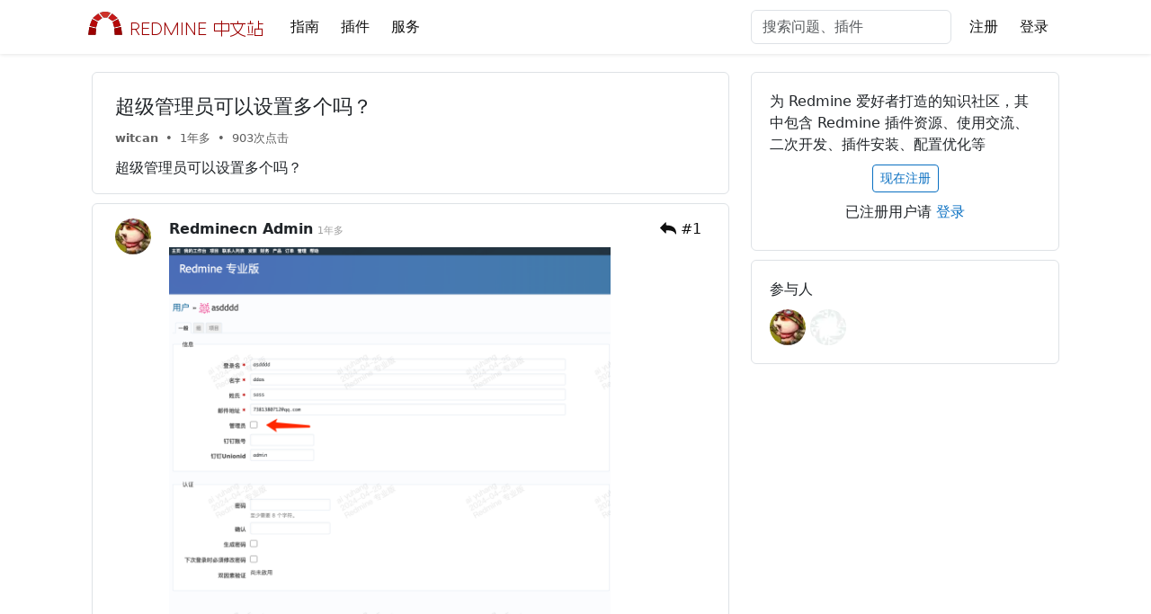

--- FILE ---
content_type: text/html; charset=utf-8
request_url: https://redminecn.com/questions/28
body_size: 5730
content:
<!DOCTYPE html>
<html>
  <head>
    <title>超级管理员可以设置多个吗？ - Redmine 中文站</title>
    <meta name="viewport" content="width=device-width, initial-scale=1.0,minimum-scale=1.0,maximum-scale=1.0,user-scalable=no">
    <link rel="shortcut icon" href="/favicon.ico">
    <meta name="csrf-param" content="authenticity_token" />
<meta name="csrf-token" content="2obv_Uz0VHkEuEUlvPj89uaVA2DUWiep8Cpo4Gyyz8lPSb_TRBPwlUiUDvlxv87tH7uKhe2sfNkdj2Pt-lr2-A" />
    
    <meta name="keywords" content="redmine中文站,redmine中文网,redminecn,redmine插件免费,redmine部署文档,redmine中文社区,redmine开发指南,redmnine二次开发,redmine开发手册">
    <meta name="description" content="">
    <meta property="og:type" content="article">
    <meta property="og:title" content="超级管理员可以设置多个吗？ - Redmine 中文站">
    <meta property="og:url" content="https://redminecn.com/questions/28">
    <meta property="og:description" content="">
    <meta name="twitter:card" content="summary">
    <meta property="twitter:title" content="超级管理员可以设置多个吗？ - Redmine 中文站">
    <meta property="twitter:description" content="">
    <meta name="msvalidate.01" content="F6090C2A94675CF07A916F63C5A79754" />
    <link rel="stylesheet" href="https://redminecn.com/assets/application-95b1fbbd254d589a6b3fda1c013f2f4a5a259f0288db420babf61e9c75703ea5.css" data-turbo-track="reload" />
    <script src="https://redminecn.com/assets/controllers/jquery-3.7.1.min-9e9d3187179dd62b68da9ab25792d31074451a9184562da9ddebd071f18c3b19.js" data-turbo-track="reload"></script>
    <script src="https://redminecn.com/assets/bootstrap.bundle.min-2344c29d72c3e46f0d3445a5c68154cbe3ca779822ba6334124963aae22b489e.js" data-turbo-track="reload"></script>
    <script src="https://redminecn.com/assets/ckeditor-67c270307f66e0ad75e443427aaddb20bf55bcbdaa02f1ce0be9592cbd5082f9.js" data-turbo-track="reload"></script>
    <script src="https://www.recaptcha.net/recaptcha/api.js" async defer></script>
    <script src="https://redminecn.com/assets/viewer.min-75fa4ccd88754f8f0e6a3262c90cccb06a4ffbf2d22ff84a7ef476205e1ceed8.js" data-turbo-track="reload"></script>
    <script src="https://redminecn.com/assets/select2.min-a2727c074956584db9aa0c97044354fa1b3c4399ecc424631aa07c5f5a6ba237.js" data-turbo-track="reload"></script>
    <script src="https://redminecn.com/assets/highlight.min-77b8bb3458d9d6fb9ccdacf1f36873d881d42b3c5f32ed65b3a356e9e7b4793b.js" data-turbo-track="reload"></script>
    <script src="https://redminecn.com/assets/highlightjs-copy.min-84fa874f0d48ccc9839e7f7b7bbb522843fb3c5e41e1b1a948a9958f934b01c9.js" data-turbo-track="reload"></script>
    <script type="importmap" data-turbo-track="reload">{
  "imports": {
    "application": "https://redminecn.com/assets/application-37f365cbecf1fa2810a8303f4b6571676fa1f9c56c248528bc14ddb857531b95.js",
    "@hotwired/turbo-rails": "https://redminecn.com/assets/turbo.min-64fdff65aef47e33350b1599f0c471c91b4312816eeb632b854b15f1e805dba3.js",
    "@hotwired/stimulus": "https://redminecn.com/assets/stimulus.min-fe5b73696df27cbe38b4a1e6a23e1b02b6ff4c7bef60330e4dbb60580b1f556c.js",
    "@hotwired/stimulus-loading": "https://redminecn.com/assets/stimulus-loading-1fc59770fb1654500044afd3f5f6d7d00800e5be36746d55b94a2963a7a228aa.js",
    "@vicons/ionicons5": "https://redminecn.com/assets/@vicons--ionicons5-833cce2ebf433c50b95c18987a5e2d5e8147e5692c5bf8e73495325d697db7e8.js",
    "stimulus-use": "https://redminecn.com/assets/stimulus-use-89a8b814bb9a514592808f7cd75db350797ce7bcf82c55bd0b1ae39b33901e94.js",
    "controllers/application": "https://redminecn.com/assets/controllers/application-368d98631bccbf2349e0d4f8269afb3fe9625118341966de054759d96ea86c7e.js",
    "controllers/application_controller": "https://redminecn.com/assets/controllers/application_controller-1d377b213092d26ed61c40be777e8d4cc60f2491201821bc99adaae3fb9d7f78.js",
    "controllers/ckeditor_controller": "https://redminecn.com/assets/controllers/ckeditor_controller-3861c588ed1c7af2b01892f56dc6b08bbf92062b980d0a4ee6738a428af08802.js",
    "controllers/highlight_controller": "https://redminecn.com/assets/controllers/highlight_controller-9d3f963be4e8d39fd000af03af2c86e47d408bb60ce695298b445e67513692b7.js",
    "controllers": "https://redminecn.com/assets/controllers/index-7ba02264b6858541a3136327bd28356fd887b280ee691f82a748fc7ada0e5f03.js",
    "controllers/jquery-3.7.1.min": "https://redminecn.com/assets/controllers/jquery-3.7.1.min-9e9d3187179dd62b68da9ab25792d31074451a9184562da9ddebd071f18c3b19.js",
    "controllers/mulit_ckeditor_controller": "https://redminecn.com/assets/controllers/mulit_ckeditor_controller-09840f5981914ce91f6eaea881e894a5d91350c3215d9eebe0ab0d2f73bb6dcb.js",
    "controllers/nested_rondo_controller": "https://redminecn.com/assets/controllers/nested_rondo_controller-407092a33bc1bd3e885eac0fccd59251444c1280549bf2e97d7f6692e9734eed.js",
    "controllers/payment_controller": "https://redminecn.com/assets/controllers/payment_controller-e521652381016d538db445c0c784000de8108cb62384f8569d4f884e7c034529.js",
    "controllers/question_controller": "https://redminecn.com/assets/controllers/question_controller-44605d0aa83a45a27382ef570afd5ec40b792435cde42e3347bfa5f3fa69cba1.js",
    "controllers/recaptcha_controller": "https://redminecn.com/assets/controllers/recaptcha_controller-df261d936b54d1c0fbd6c9ba675394c9d4dc03e542dc62de164eb02f69dbbe1b.js"
  }
}</script>
<link rel="modulepreload" href="https://redminecn.com/assets/application-37f365cbecf1fa2810a8303f4b6571676fa1f9c56c248528bc14ddb857531b95.js">
<link rel="modulepreload" href="https://redminecn.com/assets/turbo.min-64fdff65aef47e33350b1599f0c471c91b4312816eeb632b854b15f1e805dba3.js">
<link rel="modulepreload" href="https://redminecn.com/assets/stimulus.min-fe5b73696df27cbe38b4a1e6a23e1b02b6ff4c7bef60330e4dbb60580b1f556c.js">
<link rel="modulepreload" href="https://redminecn.com/assets/stimulus-loading-1fc59770fb1654500044afd3f5f6d7d00800e5be36746d55b94a2963a7a228aa.js">
<script src="https://redminecn.com/assets/es-module-shims.min-41cade70f383452d18bed243eb858da924f761255e8d95133a6447917cee13e9.js" async="async" data-turbo-track="reload"></script>
<script type="module">import "application"</script>
      <script>
        var _hmt = _hmt || [];
        (function() {
          var hm = document.createElement("script");
          hm.src = "https://hm.baidu.com/hm.js?918dc7b798776e29e78f4aa88020cafb";
          var s = document.getElementsByTagName("script")[0];
          s.parentNode.insertBefore(hm, s);
        })();
      </script>
  </head>

  <body>
    <style>
  /* 在线链接服务仅供平台体验和调试使用，平台不承诺服务的稳定性，企业客户需下载字体包自行发布使用并做好备份。 */
  @font-face {
    font-family: "阿里妈妈方圆体 VF Regular";src: url("//at.alicdn.com/wf/webfont/C8SvkgR1brNK/eQyCflWcidso.woff2") format("woff2"),
    url("//at.alicdn.com/wf/webfont/C8SvkgR1brNK/ugK51Dxe9q9j.woff") format("woff");
    font-display: swap;
  }
</style>
<nav class="navbar navbar-expand-lg" style="box-shadow: 0 1px 4px rgba(0, 0, 0, 0.1);padding: 0;margin-bottom: 20px;">
  <div class="container" style="max-width: 1100px">
    <a class="navbar-brand" href="/">
      <svg  version="1.1" id="Ebene_1" xmlns="&ns_svg;" xmlns:xlink="&ns_xlink;" style="margin-left: -7px;" width="200" height="50.25"
        viewBox="0 0 383.572 103.25" overflow="visible" enable-background="new 0 0 383.572 103.25" xml:space="preserve">
        <polygon fill-rule="evenodd" clip-rule="evenodd" fill="#4D4D4D" points="0,69.55 16.8,69.55 18,55.149 2.399,51.55 "/>
        <polygon fill-rule="evenodd" clip-rule="evenodd" fill="#4D4D4D" points="3,49.149 18,52.75 21.601,40.149 9,33.55 "/>
        <polygon fill-rule="evenodd" clip-rule="evenodd" fill="#4D4D4D" points="10.2,31.149 22.2,37.75 31.8,31.149 22.8,20.949 "/>
        <polygon fill-rule="evenodd" clip-rule="evenodd" fill="#4D4D4D" points="77.399,69.55 60.601,69.55 59.399,55.149 75,51.55 "/>
        <polygon fill-rule="evenodd" clip-rule="evenodd" fill="#4D4D4D" points="74.399,49.149 59.399,52.75 55.8,40.149 68.399,33.55 "/>
        <polygon fill-rule="evenodd" clip-rule="evenodd" fill="#4D4D4D" points="67.2,31.149 55.2,37.75 45.601,31.149 54.601,20.949 "/>
        <polygon fill-rule="evenodd" clip-rule="evenodd" fill="#4D4D4D" points="25.8,19.149 34.8,29.949 43.2,29.949 51,19.149
          43.2,16.75 34.589,16.75 "/>
        <polygon fill-rule="evenodd" clip-rule="evenodd" fill="#9C0000" points="0,69.55 16.8,69.55 18,55.149 2.399,51.55 "/>
        <polygon fill-rule="evenodd" clip-rule="evenodd" fill="#B50808" points="3,49.149 18,52.75 21.601,40.149 9,33.55 "/>
        <polygon fill-rule="evenodd" clip-rule="evenodd" fill="#C61818" points="10.2,31.149 22.2,37.75 31.8,31.149 22.8,20.949 "/>
        <polygon fill-rule="evenodd" clip-rule="evenodd" fill="#9C0000" points="77.399,69.55 60.601,69.55 59.399,55.149 75,51.55 "/>
        <polygon fill-rule="evenodd" clip-rule="evenodd" fill="#B50808" points="74.399,49.149 59.399,52.75 55.8,40.149 68.399,33.55 "/>
        <polygon fill-rule="evenodd" clip-rule="evenodd" fill="#C61818" points="67.2,31.149 55.2,37.75 45.601,31.149 54.601,20.949 "/>
        <polygon fill-rule="evenodd" clip-rule="evenodd" fill="#CE3129" points="25.8,19.149 34.8,29.949 43.2,29.949 51,19.149
          43.2,16.75 34.589,16.75 "/>
        <text transform="matrix(1 0 0 1 93.4521 69.5254)"><tspan x="0" y="0" fill="#9C0000" font-family="阿里妈妈方圆体 VF Regular" font-size="40" font-weight="590">REDMINE 中文站</tspan></text>
      </svg>
</a>    <button class="navbar-toggler" style="border: 0" type="button" data-bs-toggle="collapse" data-bs-target="#navbarSupportedContent" aria-controls="navbarSupportedContent" aria-expanded="false" aria-label="Toggle navigation">
      <span class="navbar-toggler-icon"></span>
    </button>
    <div class="collapse navbar-collapse" id="navbarSupportedContent">
      <ul class="navbar-nav me-auto mb-2 mb-lg-0">
        <!-- <li class="nav-item">
          <a class="nav-link active" href="/questions">社区</a>
        </li> -->
        <li class="nav-item">
          <a class="nav-link " href="/wikis/Guide">指南</a>
        </li>
        <li class="nav-item dropdown">
          <a class="nav-link " href="/plugins">
            插件
          </a>
        </li>
        <li class="nav-item dropdown">
          <a class="nav-link " href="/services">
            服务
          </a>
        </li>
      </ul>
      <div class="d-flex" role="search">
        <input class="form-control me-2" type="text" id="search-container" placeholder="搜索问题、插件" aria-label="搜索问题、插件">
      </div>
      <ul class="navbar-nav d-flex">
          <li class="nav-item">
            <a class="nav-link" href="/users/sign_up">注册</a>
          </li>
          <li class="nav-item">
            <a class="nav-link" href="/users/sign_in">登录</a>
          </li>
      </ul>
    </div>
  </div>
</nav>

<script>
  document.addEventListener("DOMContentLoaded", function() {
    var searchInput = document.getElementById('search-container');

    if (searchInput) {
      searchInput.addEventListener("keydown", function(event) {
        if (event.keyCode === 13) {
          event.preventDefault();
          var content = searchInput.value.trim();
          if (content.length === 0) {
            return;
          }
          window.location.href = "/search?q=" + encodeURIComponent(content);
        }
      });
    }
  });
</script>
    <div class="container" style="max-width: 1100px">
      <style>
  .popover-body img {
    max-width: 100%;
  }

  img {
    max-width: 100%
  }
</style>
<div class="">

</div>
<div data-controller="highlight" id="questions" class="row comments">
  <div class="col-md-8 mb-3">
    <ul class="list-group" style="margin-bottom: 10px">
      <li class="list-group-item" style="padding: 25px 25px 0;">
        <div style="margin-bottom: 10px">
          <div style="font-size: 135%;font-weight: 500;line-height: 1.2;">
            超级管理员可以设置多个吗？
          </div>
        </div>
        <div>
          <span class="topic_info">
              <strong>witcan</strong> &nbsp;•&nbsp; <span title="2024-04-26 11:04:34 +0800">1年多</span> &nbsp;•&nbsp; 903次点击
          </span>
        </div>
        <div class="ck ck-content" style="margin-top: 10px">
          <p>超级管理员可以设置多个吗？</p>
        </div>
      </li>
    </ul>
    <ul class="list-group" style="margin-bottom: 10px" data-controller="question" id="question-list" newest_comment_id="169">
        <li class="list-group-item" id="comment_168" style="padding: 1rem 20px 5px 25px">
          <div class="d-flex">
            <div style="margin-right: 20px;">
              <img class="rounded-pill" src="https://cravatar.cn/avatar/27c300fe3702988035b73815cd564641?rating=PG&amp;size=50&amp;default=identicon" width="40" height="40" />
            </div>
            <div class="reply_content" id="reply_content" style="width: calc(100% - 70px);">
              <strong>Redminecn Admin</strong> <span style="font-size: 11px;color: #9e9e9e" title="2024-04-26 10:12:29 +0800">1年多</span>
              <div style="float: right;text-align: right;">
                <span title="回复此楼" class="btn-reply" comment_id="168" comment_user="Redminecn Admin" style="margin-right: 5px;float: left;margin-top: -2px;">
                  <svg t="1701610245361" class="icon" viewBox="0 0 1024 1024" version="1.1" xmlns="http://www.w3.org/2000/svg" p-id="3542" width="18" height="18"><path d="M999.273 882.852c-8.948 0-17.288-5.227-21.111-13.674-8.644-18.795-43.52-67.034-90.268-112.267-35.532-34.381-128.937-116.966-444.555-116.966-52.266 0-57.567-0.365-57.567-0.365v168.879c0 9.35-5.626 17.897-14.372 21.514-8.649 3.617-27.749 1.61-34.38-5.027L6.858 502.051C2.534 497.728 0.02 491.797 0.02 485.661c0-6.13 2.415-12.06 6.837-16.385L337.02 134.72c6.631-6.637 23.723-8.649 32.366-5.026 8.645 3.617 14.378 12.06 14.378 21.509v168.813s38.073-0.275 67.128-0.275c95.8 0 234.832 18.042 352.655 86.502 66.545 38.706 118.822 90.677 155.313 154.314 42.322 73.784 63.738 194.419 63.738 299.072 0 10.955-7.644 20.404-18.398 22.718-1.61 0.402-3.317 0.504-4.927 0.504z" p-id="3543" fill="#0f0f0f"></path></svg>
                </span>
                <span class="octicon-comment">
                  <a href="#comment_168">#1</a>
                </span>
              </div>
              <div class="ck ck-content mt-2">
                <p><img class="image_resized" style="width:82.81%;" src="/uploads/files/202404/JQybUT573r2frXfMBW889JRn98ittfmB.png"><br>进入到 Redmine管理后台 → 用户，然后将某个用户设为管理员即可</p>
              </div>
            </div>
          </div>
        </li>
        <li class="list-group-item" id="comment_169" style="padding: 1rem 20px 5px 25px">
          <div class="d-flex">
            <div style="margin-right: 20px;">
              <img class="rounded-pill" src="https://cravatar.cn/avatar/38695cd4b34925331de1e129e5dcce6c?rating=PG&amp;size=50&amp;default=identicon" width="40" height="40" />
            </div>
            <div class="reply_content" id="reply_content" style="width: calc(100% - 70px);">
              <strong>witcan</strong> <span style="font-size: 11px;color: #9e9e9e" title="2024-04-26 11:04:34 +0800">1年多</span>
              <div style="float: right;text-align: right;">
                <span title="回复此楼" class="btn-reply" comment_id="169" comment_user="witcan" style="margin-right: 5px;float: left;margin-top: -2px;">
                  <svg t="1701610245361" class="icon" viewBox="0 0 1024 1024" version="1.1" xmlns="http://www.w3.org/2000/svg" p-id="3542" width="18" height="18"><path d="M999.273 882.852c-8.948 0-17.288-5.227-21.111-13.674-8.644-18.795-43.52-67.034-90.268-112.267-35.532-34.381-128.937-116.966-444.555-116.966-52.266 0-57.567-0.365-57.567-0.365v168.879c0 9.35-5.626 17.897-14.372 21.514-8.649 3.617-27.749 1.61-34.38-5.027L6.858 502.051C2.534 497.728 0.02 491.797 0.02 485.661c0-6.13 2.415-12.06 6.837-16.385L337.02 134.72c6.631-6.637 23.723-8.649 32.366-5.026 8.645 3.617 14.378 12.06 14.378 21.509v168.813s38.073-0.275 67.128-0.275c95.8 0 234.832 18.042 352.655 86.502 66.545 38.706 118.822 90.677 155.313 154.314 42.322 73.784 63.738 194.419 63.738 299.072 0 10.955-7.644 20.404-18.398 22.718-1.61 0.402-3.317 0.504-4.927 0.504z" p-id="3543" fill="#0f0f0f"></path></svg>
                </span>
                <span class="octicon-comment">
                  <a href="#comment_169">#2</a>
                </span>
              </div>
              <div class="ck ck-content mt-2">
                  <div class="p-3 mb-2 bg-light text-dark">
                    对 <a href="https://redminecn.com/questions/28#comment_168"><img class="rounded-pill" src="https://cravatar.cn/avatar/27c300fe3702988035b73815cd564641?rating=PG&amp;size=50&amp;default=identicon" width="16" height="16" /> Redminecn Admin #1</a> 回复
                  </div>
                <p>ok，解决了</p>
              </div>
            </div>
          </div>
        </li>
    </ul>
  </div>
  <div class="col-md-4">
      <ul class="list-group" style="margin-bottom: 10px;">
    <li class="list-group-item" style="padding: 20px">
      为 Redmine 爱好者打造的知识社区，其中包含 Redmine 插件资源、使用交流、二次开发、插件安装、配置优化等
      <div style="text-align: center;margin-top: 10px;">
        <a class="btn btn-outline-primary btn-sm" href="/users/sign_up">现在注册</a>
      </div>
      <div style="text-align: center;margin-top: 10px;">已注册用户请 <a href="/users/sign_in">登录</a></div>
      <div style="margin-top: 10px;">
        
      </div>
    </li>
  </ul>

<style>
  .orange-dot {
    display: inline-block;
    margin: 0 4px 1px 0;
    width: 8px;
    height: 8px;
    background-color: #fed700;
    background: radial-gradient(#fed700, #ffbf00);
    border-radius: 8px;
  }
  .new-question-link {
    color: #212529;
  }
  .new-question-link:hover {
    text-decoration: underline !important;
  }
</style>
    <ul class="list-group" style="margin-bottom: 10px">
      <li class="list-group-item" style="padding: 20px">
        参与人
        <div style="margin-top: 10px">
            <img class="rounded-pill" src="https://cravatar.cn/avatar/27c300fe3702988035b73815cd564641?rating=PG&amp;size=50&amp;default=identicon" width="40" height="40" />
            <img class="rounded-pill" src="https://cravatar.cn/avatar/38695cd4b34925331de1e129e5dcce6c?rating=PG&amp;size=50&amp;default=identicon" width="40" height="40" />
        </div>
      </li>
    </ul>
  </div>
</div>

<script type="text/javascript">
  // 用法实例
 new Viewer(document.getElementById('questions'),{
   title: false,
   rotatable: false,
   scalable: false,
   fullsreen: false,
   zoomRatio: 0.5,
   toolbar: false,
   navbar: false
  });
</script>
      <div class="text-center mt-4 mb-3">
        
© 2024 Redminecn.com 版权所有 <a href="https://beian.miit.gov.cn/" style="display:inline-block;text-decoration:none;height:20px;line-height:20px;" target="_blank"><p style="height:20px;line-height:20px;margin: 0px 0px 0px 5px; color:#939393;">辽ICP备18016669号-2</p></a>
<div style="width:300px;margin:0 auto; padding:5px 0;">
  <a target="_blank" href="http://www.beian.gov.cn/portal/registerSystemInfo?recordcode=44030602007921" style="display:inline-block;text-decoration:none;height:20px;line-height:20px;"><img style="float:left;" src="https://redminecn.com/assets/beian-1fbeeec907b5f78f3a1d7dc40cbd3edc25b351a5ec73ff20fb732625e867dcbe.png" /><p style="float:left;height:20px;line-height:20px;margin: 0px 0px 0px 5px; color:#939393;">粤公网安备 44030602007921号</p></a>
</div>

      </div>
    </div>
  </body>
</html>


--- FILE ---
content_type: application/javascript
request_url: https://redminecn.com/assets/highlightjs-copy.min-84fa874f0d48ccc9839e7f7b7bbb522843fb3c5e41e1b1a948a9958f934b01c9.js
body_size: 860
content:
class CopyButtonPlugin{constructor(options={}){self.hook=options.hook;self.callback=options.callback;self.lang=options.lang||document.documentElement.lang||"en"}"after:highlightElement"({el,text}){let button=Object.assign(document.createElement("button"),{innerHTML:locales[lang]?.[0]||"Copy",className:"hljs-copy-button"});button.dataset.copied=false;el.parentElement.classList.add("hljs-copy-wrapper");el.parentElement.appendChild(button);el.parentElement.style.setProperty("--hljs-theme-background",window.getComputedStyle(el).backgroundColor);button.onclick=function(){if(!navigator.clipboard)return;let newText=text;if(hook&&typeof hook==="function"){newText=hook(text,el)||text}navigator.clipboard.writeText(newText).then(function(){button.innerHTML=locales[lang]?.[1]||"Copied!";button.dataset.copied=true;let alert=Object.assign(document.createElement("div"),{role:"status",className:"hljs-copy-alert",innerHTML:locales[lang]?.[2]||"Copied to clipboard"});el.parentElement.appendChild(alert);setTimeout(()=>{button.innerHTML=locales[lang]?.[0]||"Copy";button.dataset.copied=false;el.parentElement.removeChild(alert);alert=null},2e3)}).then(function(){if(typeof callback==="function")return callback(newText,el)})}}}if(typeof module!="undefined"){module.exports=CopyButtonPlugin}const locales={en:["Copy","Copied!","Copied to clipboard"],es:["Copiar","¡Copiado!","Copiado al portapapeles"],fr:["Copier","Copié !","Copié dans le presse-papier"],de:["Kopieren","Kopiert!","In die Zwischenablage kopiert"],ja:["コピー","コピーしました！","クリップボードにコピーしました"],ko:["복사","복사됨!","클립보드에 복사됨"],ru:["Копировать","Скопировано!","Скопировано в буфер обмена"],zh:["复制","已复制!","已复制到剪贴板"],"zh-tw":["複製","已複製!","已複製到剪貼簿"]};


--- FILE ---
content_type: application/javascript
request_url: https://redminecn.com/assets/controllers/payment_controller-e521652381016d538db445c0c784000de8108cb62384f8569d4f884e7c034529.js
body_size: 1561
content:
import { Controller } from "@hotwired/stimulus"

export default class extends Controller {
  connect() {
    var modals = document.querySelectorAll('.payment .modal');

    modals.forEach(function(modal) {
      let version_id = modal.id.match(/\d+/)[0];
      var elements = document.querySelectorAll(`#versionModal${version_id} .need_pay`);
      if (elements.length > 0) {
        modal.addEventListener('shown.bs.modal', function () {
          // 获取收款码
          fetch(`/plugins/get_qr?version_id=${version_id}`)
            .then(response => response.json())
            .then(data => {
              // 清空所有找到的元素
              for (let i = 0; i < elements.length; i++) {
                elements[i].innerHTML = '';
              }

              // 遍历所有找到的元素
              for (var i = 0; i < elements.length; i++) {
                console.log(elements[i]);
                // 追加HTML内容
                elements[i].innerHTML += `
                  <img src='https://xorpay.com/qr?data=${data.qr_url}' class='rounded' width='200' height='200'>
                  <svg style="position: absolute;margin-top: 83px;margin-left: -113px;background: white;" t="1692869122185" class="icon" viewBox="0 0 1024 1024" version="1.1" xmlns="http://www.w3.org/2000/svg" p-id="5683" width="32" height="32"><path d="M1023.648242 701.277871 1023.648242 197.496221c0-108.597339-88.13141-196.728749-196.792705-196.728749L197.080507 0.767472C88.483168 0.767472 0.351758 88.898882 0.351758 197.496221l0 629.77503c0 108.597339 88.067454 196.728749 196.728749 196.728749l629.77503 0c96.765474 0 177.286116-69.967897 193.722816-162.000625-52.188121-22.576479-278.336644-120.237337-396.143651-176.454687-89.666354 108.597339-183.553807 173.768534-325.088502 173.768534s-235.997752-87.172069-224.677534-193.850728C82.151521 595.430641 130.1825 480.949347 338.80707 500.583849 448.747486 510.880769 499.080882 531.410655 588.747236 561.022297c23.216039-42.53076 42.466804-89.346574 57.112735-139.168322L248.245331 421.853975 248.245331 382.457061l196.728749 0L444.97408 311.721691 205.011055 311.721691 205.011055 268.359503l239.963025 0L444.97408 166.285679c0 0 2.174505-15.989008 19.826369-15.989008L563.164824 150.296671l0 118.062832 255.824121 0 0 43.362188-255.824121 0L563.164824 382.457061l208.688527 0c-19.186809 78.090313-48.286803 149.848979-84.74174 212.525888C747.741927 616.919868 1023.648242 701.277871 1023.648242 701.277871L1023.648242 701.277871 1023.648242 701.277871zM283.676972 791.775654c-149.529199 0-173.19293-94.399101-165.262382-133.859971 7.866592-39.269003 51.164824-90.497783 134.307663-90.497783 95.550309 0 181.123478 24.431204 283.836862 74.444819C464.416714 735.814128 375.773656 791.775654 283.676972 791.775654L283.676972 791.775654z" fill="#1296db" p-id="5684"></path></svg>
                `;
              }
          });
        });
        modal.addEventListener('hidden.bs.modal', function () {
          for (let i = 0; i < elements.length; i++) {
            elements[i].innerHTML = '';
          }

          for (var i = 0; i < elements.length; i++) {
            console.log(elements[i]);
            // 追加HTML内容
            elements[i].innerHTML += `
              <div class="placeholder-glow placeholder" style="width: 200px;height: 200px;background-color: #f2f2f2">
                <div class="placeholder" style="width:100%;height:100%"></div>
              </div>
              <svg style="position: absolute;margin-top: 83px;margin-left: -113px;background: white;" t="1692869122185" class="icon" viewBox="0 0 1024 1024" version="1.1" xmlns="http://www.w3.org/2000/svg" p-id="5683" width="32" height="32"><path d="M1023.648242 701.277871 1023.648242 197.496221c0-108.597339-88.13141-196.728749-196.792705-196.728749L197.080507 0.767472C88.483168 0.767472 0.351758 88.898882 0.351758 197.496221l0 629.77503c0 108.597339 88.067454 196.728749 196.728749 196.728749l629.77503 0c96.765474 0 177.286116-69.967897 193.722816-162.000625-52.188121-22.576479-278.336644-120.237337-396.143651-176.454687-89.666354 108.597339-183.553807 173.768534-325.088502 173.768534s-235.997752-87.172069-224.677534-193.850728C82.151521 595.430641 130.1825 480.949347 338.80707 500.583849 448.747486 510.880769 499.080882 531.410655 588.747236 561.022297c23.216039-42.53076 42.466804-89.346574 57.112735-139.168322L248.245331 421.853975 248.245331 382.457061l196.728749 0L444.97408 311.721691 205.011055 311.721691 205.011055 268.359503l239.963025 0L444.97408 166.285679c0 0 2.174505-15.989008 19.826369-15.989008L563.164824 150.296671l0 118.062832 255.824121 0 0 43.362188-255.824121 0L563.164824 382.457061l208.688527 0c-19.186809 78.090313-48.286803 149.848979-84.74174 212.525888C747.741927 616.919868 1023.648242 701.277871 1023.648242 701.277871L1023.648242 701.277871 1023.648242 701.277871zM283.676972 791.775654c-149.529199 0-173.19293-94.399101-165.262382-133.859971 7.866592-39.269003 51.164824-90.497783 134.307663-90.497783 95.550309 0 181.123478 24.431204 283.836862 74.444819C464.416714 735.814128 375.773656 791.775654 283.676972 791.775654L283.676972 791.775654z" fill="#1296db" p-id="5684"></path></svg>
            `;
          }
        });
      }
    });
  }
};


--- FILE ---
content_type: application/javascript
request_url: https://redminecn.com/assets/controllers/question_controller-44605d0aa83a45a27382ef570afd5ec40b792435cde42e3347bfa5f3fa69cba1.js
body_size: 766
content:
import { Controller } from "@hotwired/stimulus"

export default class extends Controller {
  connect() {
    $(".btn-reply").on( "click", function() {
      var comment_id = $(this).attr('comment_id')
      var comment_user = $(this).attr('comment_user')
      window.location.href = window.location.href.split('#')[0] + "#add_reply"
      $('#comment_parent_id').val(comment_id)
      $('#reply_comment').html(`<div style="float:right;"><span type="button" class="btn-close" aria-label="Close"></span></div><div style="float:right;margin-right: 5px;">回复 <a href="${window.location.href.split('#')[0] + '#comment_' + comment_id}">${comment_user}</a></div> `)
    })

    $(document).on('click', '.btn-close', function() {
      $('#comment_parent_id').val('');
      $('#reply_comment').html('');
    });

    var paramValue = getParameterByName('redirect_to_newest', window.location.href);
    var newest_comment_id = $("#question-list").attr('newest_comment_id') || ""

    if(paramValue == "true"){
      window.location.href = window.location.href.split('?')[0] + "#comment_" + newest_comment_id
    }

    if(window.location.href.split('#')[1] != undefined && window.location.href.split('#')[1].length != 0){
      var current_comment_id = window.location.href.split('#')[1].split('_')[1];
      $(`#comment_${current_comment_id}`).css('background-color', "#feffec");
      setTimeout(function(){
        $(`#comment_${current_comment_id}`).css('background-color', "#ffffff");
      }, 2000);
    }

    $(document).on('click', '.octicon-comment', function() {
      var current_comment_id = $(this).find('a').attr("href").split('_')[1]
      if(current_comment_id.length != 0){
        $(`#comment_${current_comment_id}`).css('background-color', "#feffec");
        setTimeout(function(){
          $(`#comment_${current_comment_id}`).css('background-color', "#ffffff");
        }, 2000);
      }
    });

    function getParameterByName(name, url) {
      if (!url) url = window.location.href;
      name = name.replace(/[\[\]]/g, "\\$&");
      var regex = new RegExp("[?&]" + name + "(=([^&#]*)|&|#|$)"),
          results = regex.exec(url);
      if (!results) return null;
      if (!results[2]) return '';
      return decodeURIComponent(results[2].replace(/\+/g, " "));
    }
  }
};


--- FILE ---
content_type: application/javascript
request_url: https://redminecn.com/assets/controllers/recaptcha_controller-df261d936b54d1c0fbd6c9ba675394c9d4dc03e542dc62de164eb02f69dbbe1b.js
body_size: 292
content:
import { Controller } from "@hotwired/stimulus"

export default class extends Controller {
  connect() {
    // Skip this if grecaptcha has not been loaded or has already been rendered.
    if (window.grecaptcha && window.grecaptcha.render && this.element.childElementCount == 0) {
      grecaptcha.render(this.element, {
        'sitekey' : this.element.dataset.sitekey
      })
    }
  }
};


--- FILE ---
content_type: application/javascript
request_url: https://redminecn.com/assets/controllers/mulit_ckeditor_controller-09840f5981914ce91f6eaea881e894a5d91350c3215d9eebe0ab0d2f73bb6dcb.js
body_size: 286
content:
import { Controller } from "@hotwired/stimulus"
// Connects to data-controller="mulit-ckeditor"
export default class extends Controller {
  connect() {
    ClassicEditor.create(document.querySelector('.ckeditor'), {
      ckfinder: { uploadUrl: '/attachments' },
      image: {
        insert: {
          type: 'inline',
        }
      }
    }).then(
      editor => {
        this.editor = editor;
      }
    ).catch(
      error => {
        console.error(error);
      }
    );

    ClassicEditor.create(document.querySelector('.ckeditor1'), {
      ckfinder: { uploadUrl: '/attachments' },
      image: {
        insert: {
          type: 'inline',
        }
      }
    }).then(
      editor => {
        this.editor_two = editor;
      }
    ).catch(
      error => {
        console.error(error);
      }
    );
    // document.querySelector('.comment-form').style.display = 'block';
  }
  disconnect() {
    console.log('disconnect');
    if (this.editor) {
      this.editor.destroy();
    }
    if (this.editor_two) {
      this.editor_two.destroy();
    }
  }
};


--- FILE ---
content_type: application/javascript
request_url: https://redminecn.com/assets/controllers/ckeditor_controller-3861c588ed1c7af2b01892f56dc6b08bbf92062b980d0a4ee6738a428af08802.js
body_size: 578
content:
import { Controller } from "@hotwired/stimulus"
// Connects to data-controller="ckeditor"
export default class extends Controller {
  connect() {
    if (document.querySelector('.ckeditor')){
      ClassicEditor.create(document.querySelector('.ckeditor'), {
        ckfinder: { uploadUrl: '/attachments' },
        image: {
          insert: {
            type: 'inline',
          }
        }
      }).then(
        editor => {
          this.editor = editor;
        }
      ).catch(
        error => {
          console.error(error);
        }
      );
    }
  }
  disconnect() {
    console.log('disconnect');
    if (this.editor) {
      this.editor.destroy();
    }
  }
};


--- FILE ---
content_type: application/javascript
request_url: https://redminecn.com/assets/controllers/nested_rondo_controller-407092a33bc1bd3e885eac0fccd59251444c1280549bf2e97d7f6692e9734eed.js
body_size: 465
content:
import { Controller } from "@hotwired/stimulus"

export default class extends Controller {
  static targets = ["template", "fieldContain"]

  addField(e) {
    e.preventDefault();

    let assoc = e.target.dataset.association;
    let newField = this.buildNewAssociation(assoc);
    this.fieldContainTarget.insertAdjacentHTML("beforeend", newField);
  }

  removeField(e) {
    e.preventDefault();

    let wrapperClass = this.data.get("wrapperClass") || "nested-fields";
    let wrapperField = e.target.closest("." + wrapperClass);
    if(e.target.matches('.dynamic')) {
      wrapperField.remove();
    } else {
      wrapperField.querySelector("input[name*='_destroy']").value = 1;
      wrapperField.style.display = "none";
    }
  }

  buildNewAssociation(assoc) {
    let content  = this.templateTarget.innerHTML;
    let regexpBraced = new RegExp('\\[new_' + assoc + '\\]', 'g');
    let newId  = new Date().getTime();
    let newContent = content.replace(regexpBraced, '[' + newId + ']');

    if (newContent == content) {
      // assoc can be singular or plural
      regexpBraced = new RegExp('\\[new_' + assoc + 's\\]', 'g');
      newContent = content.replace(regexpBraced, '[' + newId + ']');
    }
    return newContent;
  }
};


--- FILE ---
content_type: application/javascript
request_url: https://redminecn.com/assets/controllers/highlight_controller-9d3f963be4e8d39fd000af03af2c86e47d408bb60ce695298b445e67513692b7.js
body_size: 176
content:

import { Controller } from "@hotwired/stimulus"

export default class extends Controller {
  connect() {
    hljs.addPlugin(new CopyButtonPlugin());
    hljs.highlightAll();
  }
  disconnect() {
    hljs.initHighlighting.called = false;
    // hljs.initHighlighting();
  }
};


--- FILE ---
content_type: application/javascript
request_url: https://redminecn.com/assets/controllers/application_controller-1d377b213092d26ed61c40be777e8d4cc60f2491201821bc99adaae3fb9d7f78.js
body_size: 824
content:
import { Controller } from "@hotwired/stimulus"

// Connects to data-controller="application"
export default class extends Controller {
  connect() {
    // canvas 实现 watermark
    // function __canvasWM({
    //   // 使用 ES6 的函数默认值方式设置参数的默认取值
    //   // 具体参见 https://developer.mozilla.org/zh-CN/docs/Web/JavaScript/Reference/Functions/Default_parameters
    //   container = document.body,
    //   width = '200px',
    //   height = '150px',
    //   textAlign = 'center',
    //   textBaseline = 'middle',
    //   font = "18px microsoft yahei",
    //   fillStyle = 'rgba(217, 217, 217, 0.8)',
    //   content = '请勿外传',
    //   rotate = '30',
    //   zIndex = 1000
    // } = {}) {
    //   var args = arguments[0];
    //   var canvas = document.createElement('canvas');

    //   canvas.setAttribute('width', width);
    //   canvas.setAttribute('height', height);
    //   var ctx = canvas.getContext("2d");

    //   ctx.textAlign = textAlign;
    //   ctx.textBaseline = textBaseline;
    //   ctx.font = font;
    //   ctx.fillStyle = fillStyle;
    //   ctx.rotate(Math.PI / 180 * rotate);
    //   ctx.fillText(content, parseFloat(width) / 2, parseFloat(height) / 2);

    //   var base64Url = canvas.toDataURL();
    //   const watermarkDiv = document.createElement("div");
    //   watermarkDiv.setAttribute('style', `
    //     position:absolute;
    //     top:0;
    //     left:0;
    //     width:100%;
    //     height:100%;
    //     z-index:${zIndex};
    //     pointer-events:none;
    //     background-repeat:repeat;
    //     background-image:url('${base64Url}')`);

    //   container.style.position = 'relative';
    //   container.insertBefore(watermarkDiv, container.firstChild);
    // }
    // window.__canvasWM = __canvasWM;

    // // 调用
    // __canvasWM({
    //   content: 'redminecn'
    // })
  }
};
